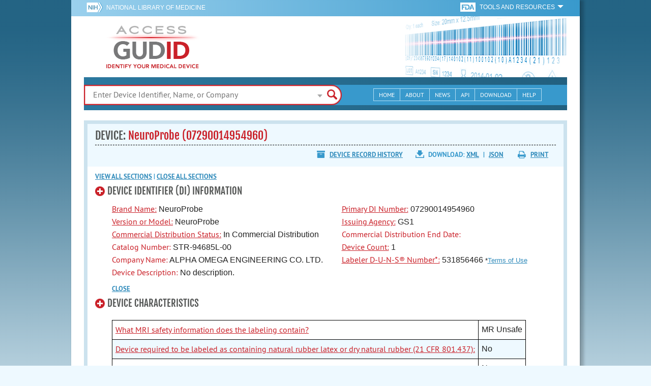

--- FILE ---
content_type: text/html; charset=utf-8
request_url: https://accessgudid.nlm.nih.gov/devices/07290014954960
body_size: 48561
content:
<!DOCTYPE html>
<!--[if lt IE 9]> <html lang="en" class="no-js lt-ie10 lt-ie9"> <![endif]-->
<!--[if IE 9]> <html lang="en" class="no-js lt-ie10"> <![endif]-->
<!--[if gt IE 9]><!--> <html lang="en" class="no-js"> <!--<![endif]-->

<head>
	<!-- compatability mode -->
	<meta http-equiv="X-UA-Compatible" content="IE=edge" />

  	<link rel="apple-touch-icon-precomposed" sizes="180x180" href="/assets/favicon/apple-touch-icon-180x180-84b1f1d99c6c96e961e19163540b103824460143e721dd25ef211050aed5a697.png"></link>
<link rel="apple-touch-icon-precomposed" sizes="152x152" href="/assets/favicon/apple-touch-icon-152x152-9ce4e66bbc164fdc61bc75407e6736301d56d909d4ba266a6652829d37122c52.png"></link>
<link rel="apple-touch-icon-precomposed" sizes="144x144" href="/assets/favicon/apple-touch-icon-144x144-a06027a9bcb43a17048c11f6f3629788c82dcfc9c44b1d0d6ee576a4fe770d34.png"></link>
<link rel="apple-touch-icon-precomposed" sizes="120x120" href="/assets/favicon/apple-touch-icon-120x120-4207a7960b31abdf26447cf1f1e5ead252875fec2f455055dd5fb0e075dd5e9b.png"></link>
<link rel="apple-touch-icon-precomposed" sizes="114x114" href="/assets/favicon/apple-touch-icon-114x114-dd9c087887095a6c41afe331e8dacf1f3eadea1f1ce722084ff8d863b699570b.png"></link>
<link rel="apple-touch-icon-precomposed" sizes="76x76" href="/assets/favicon/apple-touch-icon-76x76-5f9d5849d3bc74fb0f419f75122001f1830806df5964eaa2b11ce2256414ecd7.png"></link>
<link rel="apple-touch-icon-precomposed" sizes="72x72" href="/assets/favicon/apple-touch-icon-72x72-1161f0b6b79e071c3c14ff9d55d70adc320f40327ed7b6c82dc1c1b8f4abff68.png"></link>
<link rel="apple-touch-icon-precomposed" href="/assets/favicon/apple-touch-icon-57x57-195ca94e86b4692050ee50cd5f06687230355cb5e3b740d959ecbf25da8defaa.png"></link>
<link rel="shortcut icon" href="/assets/favicon/apple-touch-icon-84b1f1d99c6c96e961e19163540b103824460143e721dd25ef211050aed5a697.png"></link>


<meta name="msapplication-config" content="https://accessgudid.nlm.nih.gov/assets/favicon/browserconfig-b634d6dcbf2633ee770c29bbaf92f7621d25f069dbb2e66f25ab54604edd26eb.xml"></meta>


<link href="https://accessgudid.nlm.nih.gov/assets/favicon/android-chrome-manifest-bc94c27260ee1e926e56f30698ee3553433814b2f6eb80d400ccbd580ccf397e.json"></link>
<meta name="mobile-web-app-capable" content="yes">
<link rel="icon" sizes="36x36" href="/assets/favicon/android-chrome-36x36-09cefaec8d5a62e50c561b8d4cccaa7b79b3fa7492ec80e582e6ba414ac63bca.png"></link>
<link rel="icon" sizes="48x48" href="/assets/favicon/android-chrome-48x48-ce293a051f2ee477a86b6b78ad4d3cde07b42b7573026e06c05f2d71b789a754.png"></link>
<link rel="icon" sizes="72x72" href="/assets/favicon/android-chrome-72x72-1161f0b6b79e071c3c14ff9d55d70adc320f40327ed7b6c82dc1c1b8f4abff68.png"></link>
<link rel="icon" sizes="96x96" href="/assets/favicon/android-chrome-96x96-049b3ed1174fbae0eec4ca957b6cd531db640faccccc24272068b9b31c25fa9b.png"></link>
<link rel="icon" sizes="144x144" href="/assets/favicon/android-chrome-144x144-a06027a9bcb43a17048c11f6f3629788c82dcfc9c44b1d0d6ee576a4fe770d34.png"></link>
<link rel="icon" sizes="192x192" href="/assets/favicon/android-chrome-192x192-23cadf9f0cb2e013c36f57d19212232efb4df979ae34f7cbe1cf37bce3718f90.png"></link>


<link rel="shortcut icon" type="image/x-icon" href="/assets/favicon/favicon-7944c1f2312792d5ca2a9dbd1ba74c989cdcfdfe49f0e9364df3d824751168f8.ico" />


	<!-- REMOVING USER LOGIN
	 
	-->


  		<title>AccessGUDID - DEVICE: NeuroProbe (07290014954960)</title>

		<meta name="description" content="AccessGUDID - NeuroProbe (07290014954960)- No description.">


  <meta name="viewport" id="viewport" content="width=device-width,minimum-scale=1.0,maximum-scale=10.0,initial-scale=1.0" />

  <!-- Header Styles -->
  <link rel="stylesheet" media="all" href="/assets/application-dd49f031b2bcd4771a47894596e589f046b72aebeeca96ac582462eb3c9d10a3.css" digest="false" data-turbolinks-track="true" />

  <!-- Header JavaSCripts -->
  <script src="/assets/application_header-4bb6492faf9dcc4bde5f939e3fa1a0c76f736dd5bf1cf9a2f2c53fed898c1f94.js" data-turbolinks-track="true"></script>


  <!-- IE 8 fix for foundation -->
  <!--[if lt IE 9]>
  	<link rel="stylesheet" media="screen" href="/assets/vendor/IE8-fix/ie8-a3a20a584ac6f202c16e011cf31ebbfc06d037d901d125f33e40952ab6c293db.css" />
  	<script src="/assets/vendor/IE8-fix/ie8-head-e2a241f1268950dd76fd31d8312eb175815ef219fa739b8f686923a0edeb474e.js"></script>
  <![endif]-->

  <meta name="csrf-param" content="authenticity_token" />
<meta name="csrf-token" content="//vUO6zcYHeaBpujCnouYCK5gBgmie+X042Ri1+RGVztji3fVOWQgdWl6mgDDGMCMw0QgjtTxxmfKg86yixnzQ==" />


	

	<!-- Google Tag Manager Script -->
<script>(function(w,d,s,l,i){w[l]=w[l]||[];w[l].push({'gtm.start':
new Date().getTime(),event:'gtm.js'});var f=d.getElementsByTagName(s)[0],
j=d.createElement(s),dl=l!='dataLayer'?'&l='+l:'';j.async=true;j.src=
'//www.googletagmanager.com/gtm.js?id='+i+dl;f.parentNode.insertBefore(j,f);
})(window,document,'script','dataLayer','GTM-NCCCLJ');</script>
<!-- End Google Tag Manager Script -->


</head>
	<body class="inner device">

	<!-- Google Tag Manager No Script-->
<noscript><iframe src="//www.googletagmanager.com/ns.html?id=GTM-NCCCLJ"
height="0" width="0" style="display:none;visibility:hidden" title="googletagmanager"></iframe></noscript>
<!-- End Google Tag Manager No Script -->



	<!--[if lt IE 9]>

	    <div class="outdated-browser">
	        <p>
	            You are using an <strong>outdated</strong> browser.
	            Please <a target="_blank" href="http://browsehappy.com/">upgrade your browser</a>
	            to improve your experience.
	        </p>
	    </div>

	<![endif]-->




	<!-- Start of first Foundation row for ENTIRE page -->
	<div class="row bg_shadow">
		<div class="xsmall-12 columns page-container">




			<!-- Foundation row for the header -->
<header>

	<ul id="skip">
	<li><a href="#skip-main-content">Skip to Main Content</a></li>
</ul>

	<div class="row margined topHeaderNav hide-for-print">
	<nav>

		<div class="xsmall-8 small-10 medium-5 large-4 columns no-padding">
			<div class="topNIHLogo">
				<a href="http://www.nih.gov" class="top-logo" title="National Institutes of Health" target="_blank">
					<img alt="NIH Logo" src="/assets/nih-toplogo-f837a20273312a39906bac44fdf6781f0faa953992d3e1e67ad369e0e730ff1f.png" />
				</a>

			    <a class="show-for-small-up" href="//www.nlm.nih.gov" class="nlm-link" title="National Library of Medicine" target="_blank">National Library of Medicine
			    </a>
				<a class="show-for-xsmall-only" href="//www.nlm.nih.gov" class="nlm-link" title="National Library of Medicine" target="_blank">NLM
				</a>
			</div>
     	</div>

		<div class="xsmall-4 small-2 medium-2 large-5 columns no-padding">

			<div class="FDA-tools-dropdown">
				<a href="http://www.fda.gov/" class="fda-logo-link" title="FDA" target="_blank">
						<img alt="U.S. Food and Drug Administration" title="U.S. Food and Drug Administration" class="fda-logo" src="/assets/FDA-logo-cropped-small-ee3ca79d31d48227526527bd015980cb7c6f0091b8a53112d23afded34f816f9.png" />
				</a>
				<a href="#" class="tools-dropdown" data-dropdown="fda-tools-header-dropdown">
						<span class="show-for-large-up">
							Tools and Resources
			        	</span>
			        	<span class="show-for-medium-up icon arrow-down-white">

			        	</span>
				</a>
				<ul id="fda-tools-header-dropdown" class="f-dropdown hide-for-small-down" data-dropdown-content>
					<li>
	<a href="http://www.fda.gov/udi" target="_blank">
		FDA UDI Home
	</a>
</li>
<li>
	<a href="http://www.fda.gov/MedicalDevices/default.htm" target="_blank">
		FDA Medical Devices Home 
	</a>
</li>
<li>
	<a href="https://www.accessdata.fda.gov/scripts/medwatch/" target="_blank">
		Report a Device Problem (MedWatch) 
	</a>
</li>
<li>
	<a href="http://www.fda.gov/MedicalDevices/Safety/ListofRecalls/default.htm" target="_blank">
		Device Recalls
	</a>
</li>
<li>
	<a href="http://www.fda.gov/MedicalDevices/Safety/AlertsandNotices/default.htm" target="_blank">
		Device Safety Communications
	</a>
</li>

				</ul>


			</div>


		</div>

	</nav>
</div>



	<div class="show-for-print-only">
		<img class="logo" alt="Access GUDID: Identify Your Medical Device" src="/assets/accessgudid-logo2-b161b2b566f1d4a21e6c2b65cb9fabcea1d26bd240a2cf7202b251bab0c8db5b.png" />
	</div>


	<div class="bottomHeader dont-show-for-print">
	<div class="header-image">
	<div class="mobile-menu-btn closed hasjs" tabindex="0"></div>

	<div class="mobile-menu row margined">
		<div class="mobile-menu-container">
			<div class="pro-menu active">
				<div class="small-6 xsmall-12 columns">
					<ul>
						<li>
							<a href="https://accessgudid.nlm.nih.gov/">Home</a>
						</li>

						<li>
							<a href="/about-gudid">About</a>
						</li>
						<li>
							<a href="/news">News</a>
						</li>
						<li>
							<a href="/download">Download</a>
						</li>
						<li>
							<a href="/resources/home">API</a>
						</li>
						<li>
							<a href="/help/home">Help</a>
						</li>
						<li>
							<a target="_blank" href="https://support.nlm.nih.gov/">Customer Support &amp; FAQ</a>
						</li>

					</ul>
				</div>

				<div class="small-6 xsmall-12 columns">
					<ul>
						<li>
							FDA Tools and Resources
							<ul class="fda-resources-list">
	<li>
	<a href="http://www.fda.gov/udi" target="_blank">
		FDA UDI Home
	</a>
</li>
<li>
	<a href="http://www.fda.gov/MedicalDevices/default.htm" target="_blank">
		FDA Medical Devices Home 
	</a>
</li>
<li>
	<a href="https://www.accessdata.fda.gov/scripts/medwatch/" target="_blank">
		Report a Device Problem (MedWatch) 
	</a>
</li>
<li>
	<a href="http://www.fda.gov/MedicalDevices/Safety/ListofRecalls/default.htm" target="_blank">
		Device Recalls
	</a>
</li>
<li>
	<a href="http://www.fda.gov/MedicalDevices/Safety/AlertsandNotices/default.htm" target="_blank">
		Device Safety Communications
	</a>
</li>

</ul>
						</li>
					</ul>
				</div>
			</div>
		</div>
	</div>



	<a title="Access GUDID: Identify Your Medical Device" class="logo" href="https://accessgudid.nlm.nih.gov/">GUDID</a>


		<div class="mobile-search-btn" tabindex="0"></div>

	<!-- Only display this image on larger screens -->
	<div class="header-bg  show-for-medium-up">

		<img alt="Barcode" src="/assets/headerimage-71f350b3c366489d02095399cf780bf852007828af638f2538bd24c985ab9874.png" />

	</div>


	<div class="divider"></div>
</div>


	<div class="row margined bottomHeaderContent">
	<div class="">

		<div class="search">
			<div class="divider_10"></div>


				<form action="/devices/search">

					<div class="searchNav" style="">
						<!--

						-->
					</div>

						<div class="searchForm">

							<div class="xsmall-10 xsmall-centered medium-8 medium-uncentered columns">
								<div class="searchInput">
									<input id="searchQuery" name="query" tabindex="0" type="text" placeholder="Enter Device Identifier, Name, or Company" autocorrect="off" autocapitalize="off" autocomplete="off" value="">
									<div id="searchQuery-autocomplete" style="position:absolute; width: 100%;"></div>
								</div>


							</div>

							<div class="xsmall-12 xsmall-centered medium-1 medium-uncentered no-paddingend columns">
							<input class="search no-background" tabindex="0" title="Search" type="submit" value="Search">
							</div>
						</div>
					</form>

				<div class="divider"></div>

				<nav class="bottomHeaderNav margined row show-for-medium-up valign-middle secondaryPage">
					<noscript>
						<div class="no-js-nav no-js">
	<div class="row">
		<div class="xsmall-12 medium-6 columns">
			<ul>
				<li>MENU
					<ul>
						<li>
							<a href="https://accessgudid.nlm.nih.gov/">Home</a>
						</li>
						<li>
							<a href="/about-gudid">About</a>
						</li>
						<li>
							<a href="/news">News</a>
						</li>
						<li>
							<a href="/resources/home">API</a>
						</li>
						<li>
							<a href="/download">Download</a>
						</li>
						
						<li>
							<a href="/help/home">Help</a>
						</li>
					</ul>
				</li>
			</ul>
		</div>
		
		<div class="xsmall-12 medium-6 columns">
			<ul>
				<li>FDA TOOLS &amp; RESOURCES
					<ul class="fda-resources-list">
	<li>
	<a href="http://www.fda.gov/udi" target="_blank">
		FDA UDI Home
	</a>
</li>
<li>
	<a href="http://www.fda.gov/MedicalDevices/default.htm" target="_blank">
		FDA Medical Devices Home 
	</a>
</li>
<li>
	<a href="https://www.accessdata.fda.gov/scripts/medwatch/" target="_blank">
		Report a Device Problem (MedWatch) 
	</a>
</li>
<li>
	<a href="http://www.fda.gov/MedicalDevices/Safety/ListofRecalls/default.htm" target="_blank">
		Device Recalls
	</a>
</li>
<li>
	<a href="http://www.fda.gov/MedicalDevices/Safety/AlertsandNotices/default.htm" target="_blank">
		Device Safety Communications
	</a>
</li>

</ul>
				</li>
			</ul>
		</div>

		
	</div>
</div>
					</noscript>

					<div class="medium-7 columns search-bar valign-middle">
						<div class="row margined search no-background">

							<form action="/devices/search">

								<div class="searchForm">

										<div class="searchInput medium-12 columns">

											<input id="searchToolsQuery" name="query" tabindex="0" type="text" placeholder="Enter Device Identifier, Name, or Company" autocorrect="off" autocapitalize="off" value="">
										</div>
										<div class="more-search-options" data-options="align:right; ignore_repositioning" data-dropdown="more-search-options-dropdown">

										</div>
										<ul id="more-search-options-dropdown" data-dropdown-content>
											<li>
	<a href="/advanced-search">Advanced Search</a>
</li>
<li>
	<a href="/help/search/basic-search">Search Help</a>
</li>

										</ul>


										<div class="searchButton">
											<input class="search float-right" tabindex="0" title="Search" type="submit" value="Search">
										</div>

								</div>
							</form>

						</div>
					</div>

					<div class="medium-5 no-padding columns valign-middle">
						<ul class="webview hasjs">

							<li>
								<a title="Home" href="/">Home</a>
							</li>

							<li>
								<a title="About" href="/about-gudid">About</a>
							</li>


							<li>
								<a title="News" href="/news">News</a>
							</li>


							<li>
								<a title="API Documentation" href="/resources/home">API</a>
							</li>


							<li>
								<a title="Download" href="/download">Download</a>
							</li>

							<li>
								<a title="Help" href="/help/home">Help</a>
							</li>

						</ul>
					</div>

					<div class="medium-5 large-4 columns valign-middle">
						<ul class="tabletview hasjs">
							<li class="viewmore"><a href="#" title="View More">View More</a>
								<ul>
									<li>
										<a title="Home" class="active" aria-current="page" href="https://accessgudid.nlm.nih.gov/">Home</a>
									</li>
									<li>
										<a title="About" href="/about-gudid">About</a>
									</li>
									<li>
										<a title="News" href="/news">News</a>
									</li>
									<li>
										<a title="API Documentation" href="/resources/home">API</a>
									</li>
									<li>
										<a title="Download" href="/download">Download</a>
									</li>
									<li>
										<a title="Help" href="/help/home">Help</a>
									</li>
								</ul>
						</ul>
					</div>


				</nav>
				<div class="divider_10 nomargin"></div>
			</div>

		</div>
		</div>

		<div class="divider"></div>
	</div>
</header>






			<!-- skip link to main content -->
			<div id="skip-main-content"></div>
			<div class="main-content row margined">


					

<div class="xsmall-12 columns float-right no-padding add-border" id="device-info">
	<div class="header">
		<div class="header-top">
			<div class="title-header">
				<h1>
					DEVICE: <span class='device-brand-name'>NeuroProbe (07290014954960) </span>
				</h1>
			</div>

			<div class="device-info-tools">
				<div class="row margined">
					<div class="small-12 medium-12 float-right columns hide-for-print">
						<div class="download-options hide-for-small">Download:
							<a target="_blank" href="/devices/07290014954960.xml">XML</a>
							| <a target="_blank" href="/devices/07290014954960.json">JSON</a>
            	<div class="print-options">
								<a href="javascript:print()">Print</a>
							</div>
 						</div>
						<div class="download-options device-history">
							<a role="button" data-micromodal-trigger="device-history-modal" href="javascript:void(0)">Device Record History</a>
						</div>
					</div>
				</div>
			</div>
		</div>
	</div>

	<div class="deviceInformation">







	<div class="expand-close-all-buttons hide-for-print">
		<a href="javascript:void(0)" role="button" class="expand-all-device-information">View all <span class="show-for-medium-up">sections</span></a> |
		<a href="javascript:void(0)" role="button" class="close-all-device-information">Close all <span class="show-for-medium-up">sections</span></a>
	</div>




		<section>

			<a href="javascript:void(0)" role="button" class="article-toggle-header">
				<span class="expand-button" ></span>
				<h3>Device Identifier (DI) Information</h3>
			</a>

			<div class="expandable-device-content">

				<div class="row">
					<div class="xsmall-12 medium-6 columns">
						<label class="device-attribute-label" rel="tooltip" title="Proprietary/trade name of the medical device as used in the labeling or catalog.">Brand Name:</label>
						NeuroProbe
						<br>
						<label class="device-attribute-label" rel="tooltip" title="Identifies a category or design of devices that have specifications, performance, size, and composition within limits set by the company.">Version or Model:</label>
						NeuroProbe
						<br>
						<label class="device-attribute-label" href="#" rel="tooltip" title="Whether the device is currently offered for sale by the device company. A device no longer in commercial distribution may or may not still be available for purchase in the marketplace.">Commercial Distribution Status:</label>
						In Commercial Distribution
						<br>
						<label class="device-attribute">Catalog Number:</label>
						STR-94685L-00
						<br>
						<label class="device-attribute">Company Name:</label>
						ALPHA OMEGA ENGINEERING CO. LTD.
					</div>

					<div class="xsmall-12 medium-6 columns">
						<label class="device-attribute-label" rel="tooltip" title="Primary Device Identifier Number. An identifier that is the primary lookup for a medical device.  The primary DI will be located on label of the base package (the lowest package level of a medical device containing a full UDI).  For medical devices without packaging, the primary DI number and full UDI may be on the device itself.">Primary DI Number:</label>
						07290014954960
						<br>
						<label class="device-attribute-label" rel="tooltip" title="Organization accredited by FDA to operate a system to issue UDIs for devices.  FDA has currently accredited three issuing agencies:  GS1, Health Industry Business Communications Council (HIBCC), and International Council for Commonality in Blood Banking Automation (ICCBBA).">Issuing Agency:</label>
						GS1
						<br>
							<label class="device-attribute">Commercial Distribution End Date:</label>
																		
						<br>
						<label class="device-attribute-label" rel="tooltip" title="Number of medical devices in the base package (the lowest package level of a medical device containing a full UDI).">Device Count:</label>
						1
						<br>
						<label class="device-attribute-label" rel="tooltip" title="Labeler (Company) number issued by Dun & Bradstreet (D&B).">Labeler D-U-N-S&reg; Number*:</label>
						531856466 <span class="notice">*<a title="Terms of Use" href="/terms">Terms of Use</a></span>
					</div>
				</div>

				<div class="row">
					<div class="xsmall-12 columns">
						<label class="device-attribute">Device Description:</label>
						No description.
					</div>
				</div>


				<a href="javascript:void(0)" role="button" class="close-section">CLOSE</a>
			</div>
		</section>

		<section>

			<a href="javascript:void(0)" role="button" class="article-toggle-header">
				<span class="expand-button" ></span>
				<h3>Device Characteristics</h3>
			</a>

			<div class="expandable-device-content">
				<div class="row">
					<div class="xsmall-12 margined columns">

						<!-- Moving the general device characteristics to here because the FDA did not provide us with a section or heading for this section
						<a href="javascript:void(0)" role="button" class="article-toggle-header sub">
							<span class="expand-button" ></span>
							<h3>Info</h3>
						</a>

						<div class="expandable-device-content">
						-->
						<div class="scrollingtable">
							<table>
								<tr>
									<td>
										<label class="device-attribute-label" href="#" rel="tooltip" title="What information the labeling contains about whether a device is compatible with magnetic resonance imaging (MRI) procedures">What MRI safety information does the labeling contain?</label>
									</td>
									<td nowrap="nowrap">
										MR Unsafe
									</td>
								</tr>
								<tr>
									<td>
										<label class="device-attribute-label" rel="tooltip" title='Whether the device or packaging contains natural rubber that contacts humans. "Natural rubber" includes natural rubber latex, dry natural rubber, and synthetic latex or rubber that contains natural rubber.'>Device required to be labeled as containing natural rubber latex or dry natural rubber (21 CFR 801.437): </label>
									</td>
									<td>
										No
									</td>
								</tr>
								<tr>
									<td>
										<label class="device-attribute-label" rel="tooltip" title="Whether natural rubber latex was not used as material in the manufacture of the medical product and container and the device labeling contains this information.  Not all medical products that are NOT made with natural rubber latex are so marked.">Device labeled as "Not made with natural rubber latex":</label>
									</td>
									<td>
										No
									</td>
								</tr>
								<tr>
									<td>
										<label class="device-attribute-label" rel="tooltip" title='Whether the device is intended for one use or on a single patient during a single procedure.'>For Single-Use:</label>
									</td>
									<td>
										Yes
									</td>
								</tr>
								<tr>
									<td>
										<label class="device-attribute">Prescription Use (Rx):</label>
									</td>
									<td>
										Yes
									</td>
								</tr>
								<tr>
									<td>
										<label class="device-attribute">Over the Counter (OTC):</label>
									</td>
									<td>
										No
									</td>
								</tr>
								<tr>
									<td>
										<label class="device-attribute-label" rel="tooltip" title='A collection of products, including medical devices, that are packaged together to achieve a common intended use'>Kit:</label>
									</td>
									<td>
										No
									</td>
								</tr>
								<tr>
									<td>
										<label class="device-attribute-label" rel="tooltip" title='Whether the product is comprised of two or more types of medical products, such as a drug and a medical device'>Combination Product:</label>
									</td>
									<td>
										No
									</td>
								</tr>
								<tr>
									<td>
										<label class="device-attribute-label" rel="tooltip" title='Whether the product contains or consists of human cells or tissues that are intended for implantation, transplantation, infusion, or transfer into a human recipient'>Human Cell, Tissue or Cellular or Tissue-Based Product (HCT/P):</label>
									</td>
									<td>
										No
									</td>
								</tr>
							</table>
						</div>

						<!-- Moving the general device characteristics to here because the FDA did not provide us with a section or heading for this section
						<a href="javascript:void(0)" role="button" class="close-section">CLOSE</a>

						</div>
						-->

						<a href="javascript:void(0)" role="button" class="article-toggle-header sub">
							<span class="expand-button" ></span>
							<h3>GMDN</h3>
							<span class="device-attribute-label hide-for-print" href="#" rel="tooltip" title="Global Medical Device Nomenclature (GMDN&reg;) - an international system of descriptors used to group or categorize common device types.">[?]</span>
						</a>
						<div class="expandable-device-content">
							<p>
								<strong>GMDN&copy;</strong> Term Code, Names and Definitions (<span class="notice">*<a title="Terms of Use" href="/terms">Terms of Use</a></span>):	
								<strong>GMDN&reg; </strong> is a registered trademark of The GMDN Agency. All rights reserved. Used under licence from The GMDN Agency Ltd.
							</p>
							<div class="scrollingtable"><table class="gmdnTable">
								<thead>
									<tr>
										<th class="gmdn-term-code">GMDN Term Code</th>
										<th class="gmdn-term-name">GMDN Term Name</th>
										<th class="gmdn-term-definition">GMDN Term Definition</th>
										<th class="gmdn-term-status">GMDN Term Status
										<span class="device-attribute-label hide-for-print" href="#" rel="tooltip" title="Binary indicator to
										separate Active and Obsolete Terms. <br/><br/>‘Active’ status means that the GMDN Term Code is currently in use and valid.<br/><br/>’Obsolete’ indicates GMDN Terms that are ‘retired’ due to changes in medical
										technology but maybe needed for historic analysis.">[?]
										</span>
										</th>
										<th class="gmdn-term-implantable">Implantable?</th>
									</tr>
								</thead>
								<tbody>
											<tr>
											    <td>
													32556
												</td>
												<td>
													Depth electrode
												</td>
												<td>
													<div class="content">
														An electrical conductor intended to be temporarily placed (&lt; 30 days) beneath the surface of the brain to stimulate the brain or to record the brain&#39;s electrical activity (with more precise localization than a scalp electrode). It is typically a fine, flexible plastic device attached to wires that carry currents from deep and superficial brain structures. The wires are connected to recording, monitoring, or stimulation/response devices [e.g., electroencephalograph (EEG), evoked-potential recorder, stimulator]. The implant is particularly helpful in determining site of origin in temporal and frontal lobe epilepsy. This is a single-use device.
											  		</div>
												</td>
												<td>
													Active
												</td>
												<td>
													false
												</td>
											</tr>
								</tbody>
							</table></div>

							<a href="javascript:void(0)" role="button" class="close-section">CLOSE</a>

						</div>

						<a href="javascript:void(0)" role="button" class="article-toggle-header sub">
							<span class="expand-button" ></span>
							<h3>FDA Product Code</h3>
							<span class="device-attribute-label hide-for-print" href="#" rel="tooltip" title="FDA code for grouping or categorizing common types of devices">[?]</span>
						</a>

						<div class="expandable-device-content">
							<div class="scrollingtable"><table>
								<thead>
									<tr>
										<th>Product Code</th>
										<th>Product Code Name</th>
									</tr>
								</thead>
								<tbody>
											<tr>
												<td>
													GZL
												</td>
												<td>
													Electrode, Depth
												</td>
											</tr>

								</tbody>
							</table></div>

							<a href="javascript:void(0)" role="button" class="close-section">CLOSE</a>

						</div>

						<a href="javascript:void(0)" role="button" class="article-toggle-header sub">
							<span class="expand-button" ></span>
							<h3>FDA Premarket Submission</h3>
					</a>
					<div class="expandable-device-content">
						<div class="scrollingtable"><table>
							<thead>
								<tr>
									<th>FDA Premarket Submission Number <span class="hide-for-print" rel="tooltip" title="Number associated with FDA's regulatory decision regarding a company's application to legally market a medical device.  Includes the following submission types: 510(k), PMA, PDP, HDE, BLA, and NDA.">[?]</span></th>
									<th>Supplement Number <span class="hide-for-print" rel="tooltip" title='Number assigned by FDA to a supplemental application for approval of a change in a medical device with an approved PMA, HDE, or PDP.'>[?]</span></th>
								</tr>
							</thead>
							<tbody>

										<tr>
											<td>
												K120098
											</td>
											<td>
												000
											</td>
										</tr>
							</tbody>
						</table></div>
						<label class="device-attribute-label" rel="tooltip" title="If Yes, FDA premarket submission is not required for this device.">Device Exempt from Premarket Submission:</label>
						No
						<a href="javascript:void(0)" role="button" class="close-section">CLOSE</a>
					</div>

						<!-- Moving the general characteristics from here -->

						<a href="javascript:void(0)" role="button" class="article-toggle-header sub">
							<span class="expand-button" ></span>
							<h3>Sterilization</h3>
						</a>
						<div class="expandable-device-content">
							<label class="device-attribute-label" rel="tooltip" title="Whether the device was originally packaged to be free from viable microorganisms">Device Packaged as Sterile:</label>
							Yes
							<br>

							<label class="device-attribute-label" rel="tooltip" title="Whether the device requires sterilization before use on a patient">Requires Sterilization Prior to Use:</label>
							No


							<div class="scrollingtable"><table>
								<thead>
									<tr>
										<th>
											Sterilization Method <span class="hide-for-print" rel="tooltip" title='Sterilization method(s) recommended prior to use'>[?]</span>
										</th>
									</tr>
								</thead>
								<tbody>

										<tr>
											<td>
												No Sterilization Methods Found
											</td>
										</tr>
								</tbody>
							</table></div>

							<a href="javascript:void(0)" role="button" class="close-section">CLOSE</a>

						</div>

						<a href="javascript:void(0)" role="button" class="article-toggle-header sub">
							<span class="expand-button" ></span>
							<h3>Storage and Handling</h3>
							<span class="device-attribute-label hide-for-print" href="#" rel="tooltip" title="Indicates storage and handling requirements for the device">[?]</span>
						</a>
						<div class="expandable-device-content">
							<div class="scrollingtable"><table>
								<thead>
									<tr>
										<th>
											Storage and Handling
										</th>
									</tr>
								</thead>
								<tbody>
										<tr>
											<td>
												No storage/handling found
											</td>
										</tr>
								</tbody>
							</table></div>

							<a href="javascript:void(0)" role="button" class="close-section">CLOSE</a>

						</div>

						<a href="javascript:void(0)" role="button" class="article-toggle-header sub">
							<span class="expand-button" ></span>
							<h3>Clinically Relevant Size</h3>
							<span class="device-attribute-label hide-for-print" href="#" rel="tooltip" title="Dimensions for the clinically relevant measurements of the medical device, if the device is available in more than one size">[?]</span>

						</a>
						<div class="expandable-device-content">
							<div class="scrollingtable"><table>
								<thead>
									<tr>
										<th>
											Size Type Text
										</th>
									</tr>
								</thead>
								<tbody>

										<tr>
											<td>
												No Device Sizes
											</td>
										</tr>
								</tbody>
							</table></div>

							<a href="javascript:void(0)" role="button" class="close-section">CLOSE</a>

						</div>

					</div>
				</div>
			</div>
		</section>

		<section>

			<a href="javascript:void(0)" role="button" class="article-toggle-header">
				<span class="expand-button" ></span>
				<h3>Device Record Status</h3>
			</a>

			<div class="expandable-device-content">
				<div class="row">
					<div class="xsmall-12 margined columns">
						<label class="device-attribute-label" rel="tooltip" title='System generated unique key to identify a device record, even if the Primary DI changes.'>Public Device Record Key:</label>
						8d9c0f96-3fd5-4741-bb59-5603ba9cd5d4
						<br>
						<label class="device-attribute-label" rel="tooltip" title='Date this device record was created or updated.'>Public Version Date:</label>
								November 22, 2019
						<br>
						<label class="device-attribute-label" rel="tooltip" title='System generated number to track updates to a device record.'>Public Version Number:</label>
						4
						<br>
						<label class="device-attribute-label" rel="tooltip" title='Date this device record was originally created.'>DI Record Publish Date:</label>
								March 19, 2018
						<br>
					</div>
				</div>
				<a href="javascript:void(0)" role="button" class="close-section">CLOSE</a>
			</div>
		</section>

		<section>

			<a href="javascript:void(0)" role="button" class="article-toggle-header">
				<span class="expand-button" ></span>
				<h3>
					<span class="show-for-medium-up">Alternative and Additional Identifiers</span>
					<span class="show-for-small-down">Additional Identifiers</span>
				</h3>
			</a>

			<div class="expandable-device-content">
				<div class="row">
					<div class="xsmall-12 margined columns">

						<a href="javascript:void(0)" role="button" class="article-toggle-header sub">
							<span class="expand-button" ></span>
							<h3>Package DI</h3>
							<span class="device-attribute-label hide-for-print" href="#" rel="tooltip" title="The device identifier (DI) assigned to a device package (a fixed quantity of a particular version or model of a device). Different levels of packaging have different DIs. For example: A box containing multiple devices has a package DI. A carton containing multiple boxes has different package DI. A case containing multiple cartons has yet another package DI.">[?]</span>

						</a>
						<div class="expandable-device-content">
							<div class="scrollingtable"><table class="packageDItable">
								<thead>
									<tr>
										<th>Package DI Number</th>
										<th>Quantity per Package</th>
										<th>Contains DI Package</th>
										<th>Package Discontinue Date</th>
										<th>Package Status</th>
										<th>Package Type</th>
									</tr>
								</thead>
								<tbody>
										<tr>
											<td> 17290014954967</td>
											<td> 10</td>
											<td> 07290014954960</td>
											<td> </td>
											<td> In Commercial Distribution</td>
											<td> Carton</td>
										</tr>


								</tbody>
							</table></div>

							<a href="javascript:void(0)" role="button" class="close-section">CLOSE</a>

						</div>

						<a href="javascript:void(0)" role="button" class="article-toggle-header sub">
							<span class="expand-button" ></span>
							<h3>Secondary DI</h3>
							<span class="device-attribute-label hide-for-print" href="#" rel="tooltip" title="Optional device identifier that may be an alternate lookup to the primary DI.  A secondary DI comes from a different issuing agency than the primary DI.">[?]</span>
						</a>

						<div class="expandable-device-content">
							<div class="scrollingtable"><table>
								<thead>
									<tr>
										<th >
											Issuing Agency
											<span class="hide-for-print" rel="tooltip" title='Organization accredited by FDA to operate a system to issue UDIs for devices. FDA has currently accredited three issuing agencies:  GS1, Health Industry Business Communications Council (HIBCC), and International Council for Commonality in Blood Banking Automation (ICCBBA).'>[?]</span>
										</th>
										<th>
											Secondary DI Number
										</th>
									</tr>
								</thead>
								<tbody>
										<tr>
											<td colspan="2">
												No Secondary DIs found
											</td>
										</tr>
								</tbody>
							</table></div>

							<a href="javascript:void(0)" role="button" class="close-section">CLOSE</a>

						</div>

						<a href="javascript:void(0)" role="button" class="article-toggle-header sub">
							<span class="expand-button" ></span>
							<h3>Unit of Use DI</h3>
							<span class="device-attribute-label hide-for-print" rel="tooltip" title="Unit of Use Device Identifier Number. Does not appear on device label. Can be used by hospital staff and materials management to associate the use of a single device with a patient when the UDI is found on a higher level of packaging (e.g, on a box of 100 blood collection tubes).">[?]</span>
						</a>
						<div class="expandable-device-content">
						<span class="device-attribute">Unit of Use DI Number: </span>
							No Unit of Use DI Numbers Found
						<a href="javascript:void(0)" role="button" class="close-section">CLOSE</a>
						</div>

						<a href="javascript:void(0)" role="button" class="article-toggle-header sub">
							<span class="expand-button" ></span>
							<h3>Direct Marking (DM)</h3>
							<span class="device-attribute-label hide-for-print" href="#" rel="tooltip" title="A permanent marking of the UDI on the device itself; needed if the device is intended to be used more than once and reprocessed before each use. A directly marked UDI may be the same as or different from the UDI on the device label.">[?]</span>
						</a>


						<div class="expandable-device-content">
							<label class="device-attribute">Device Subject to Direct Marking (DM), but Excepted:</label>
							No
							<br>
							<label class="device-attribute">DM DI Different from Primary DI:</label>
							No
							<br>
							<label class="device-attribute">DM DI Number:</label>
							None
							<br>

							<a href="javascript:void(0)" role="button" class="close-section">CLOSE</a>

						</div>

						<a href="javascript:void(0)" role="button" class="article-toggle-header sub">
							<span class="expand-button" ></span>
							<h3>Production Identifier(s) in UDI</h3>
							<span class="device-attribute-label hide-for-print" href="#" rel="tooltip" title=" A production identifier (PI) is a variable part of a full UDI that identifies one or more of the following: the lot or batch number, the serial number, the expiration date, the manufacturing date, the distinct identification code for a human cell, tissue, or cellular and tissue-based product (HCT/P) regulated as a device.">[?]</span>
						</a>

						<div class="expandable-device-content">
							<label class="device-attribute">Lot or Batch Number:</label>
							Yes
							<br>
							<label class="device-attribute">Serial Number:</label>
							No
							<br>
							<label class="device-attribute">Expiration Date:</label>
							Yes
							<br>
							<label class="device-attribute">Manufacturing Date:</label>
							No
							<br>
							<label class="device-attribute-label" rel="tooltip" title="A production identifier (PI) that applies to devices that are also regulated as human cell, tissue or cellular or tissue-based products.  A Donation Identification Number would be assigned to each donation.">Donation Identification Number:</label>
							No

							<a href="javascript:void(0)" role="button" class="close-section">CLOSE</a>

						</div>
					</div>
				</div>
			</div>
		</section>

		<section>

			<a href="javascript:void(0)" role="button" class="article-toggle-header">
				<span class="expand-button" ></span>
				<h3>Customer Contact</h3>
				<span class="device-attribute-label hide-for-print" href="#" rel="tooltip" title="How patients and consumers with device-related questions can contact the device company">[?]</span>
			</a>

			<div class="expandable-device-content">
				<div class="row">
					<div class="xsmall-12 margined columns customer-contact">

								<label class="device-attribute">Phone: </label>
								8779196288
								<br>
								<label class="device-attribute">Email: </label>
								m.andrea@alphaomega-eng.com

								<div class="border-bottom-dash"></div>



					</div>
				</div>

				<a href="javascript:void(0)" role="button" class="close-section">CLOSE</a>

			</div>
		</section>


<div class="modal micromodal-slide" id="device-history-modal" aria-hidden="true" data-public-record-key="8d9c0f96-3fd5-4741-bb59-5603ba9cd5d4">
    <div class="modal__overlay" tabindex="-1" data-micromodal-close>
      <div class="modal__container" role="dialog" aria-modal="true" aria-labelledby="device-history-modal-title">
        <header class="modal__header">
          <h2 class="modal__title" id="device-history-modal-title">
            Device Record History (8d9c0f96-3fd5-4741-bb59-5603ba9cd5d4)
          </h2>
          <button class="modal__close" aria-label="Close modal" data-micromodal-close></button>
        </header>
        <main class="modal__content" id="device-history-modal-content">

        </main>
        <footer class="modal__footer">
          <button class="modal__btn close" data-micromodal-close aria-label="Close this dialog window">Close</button>
        </footer>
      </div>
    </div>
  </div>

	</div>

</div>



			</div>



			
<!-- Mobile navigation in the case of no Javascript?
	Apply the show only on classes here for foundation,
	elimante the JS pertaining to the same functionality -->


<div class="mobilenav no-js dont-show-for-print">

	<div class="no-js-nav no-js">
	<div class="row">
		<div class="xsmall-12 medium-6 columns">
			<ul>
				<li>MENU
					<ul>
						<li>
							<a href="https://accessgudid.nlm.nih.gov/">Home</a>
						</li>
						<li>
							<a href="/about-gudid">About</a>
						</li>
						<li>
							<a href="/news">News</a>
						</li>
						<li>
							<a href="/resources/home">API</a>
						</li>
						<li>
							<a href="/download">Download</a>
						</li>
						
						<li>
							<a href="/help/home">Help</a>
						</li>
					</ul>
				</li>
			</ul>
		</div>
		
		<div class="xsmall-12 medium-6 columns">
			<ul>
				<li>FDA TOOLS &amp; RESOURCES
					<ul class="fda-resources-list">
	<li>
	<a href="http://www.fda.gov/udi" target="_blank">
		FDA UDI Home
	</a>
</li>
<li>
	<a href="http://www.fda.gov/MedicalDevices/default.htm" target="_blank">
		FDA Medical Devices Home 
	</a>
</li>
<li>
	<a href="https://www.accessdata.fda.gov/scripts/medwatch/" target="_blank">
		Report a Device Problem (MedWatch) 
	</a>
</li>
<li>
	<a href="http://www.fda.gov/MedicalDevices/Safety/ListofRecalls/default.htm" target="_blank">
		Device Recalls
	</a>
</li>
<li>
	<a href="http://www.fda.gov/MedicalDevices/Safety/AlertsandNotices/default.htm" target="_blank">
		Device Safety Communications
	</a>
</li>

</ul>
				</li>
			</ul>
		</div>

		
	</div>
</div>

</div>




<!-- Actual footer here -->

<footer class="mainFooter dont-show-for-print">
	<div class="row margined dont-show-for-print">
		<div class="xsmall-4 xsmall-push-4 medium-reset-order medium-2 medium-offset-0 columns">
			<div class="show-for-print-only">
				<img alt="NIH NLM Logo" src="/assets/nihnlmlogoprint-c1859b91fc4916518f080c2fd5a42273d44887ee5b93460bbfd1335a075ae1be.png" />
			</div>
			<a href="//www.nlm.nih.gov/" class="logo display-none-for-print" title="National Library of Medicine | National Institutes of Health" target="_blank">
				<img class="nlm-logo" alt="National Library of Medicine | National Institutes of Health" title="National Library of Medicine | National Institutes of Health" src="/assets/footer-logo-small-0144aa44d7c7841d7ccf0bfee8287023b4fd5ba5e18e051c2b146a0a6b76027f.png" />
			</a>
		</div>

		<div class="xsmall-4 xsmall-pull-4 medium-reset-order medium-2 medium-offset-0 columns">
			<div class="show-for-print-only">
				<img alt="FDA Logo" src="/assets/fda-638c7d2d56b1cae9f23f7605dc44fe59b5fdf6065b273062288e7dc293180064.png" />
			</div>
			<a href="http://www.fda.gov/" class="logo display-none-for-print" title="FDA" target="_blank">
				<div class="show-for-medium-up">
					<img alt="U.S. Food and Drug Administration" title="U.S. Food and Drug Administration" class="fda-logo" src="/assets/gov-fda-new-white-small-e5ab7efd7a3c8d60bb2b1455cd39355d543002c4e2fb599c4463e54dae746fd9.png" />
				</div>
				<div class="show-for-small-down">
					<img alt="U.S. Food and Drug Administration" title="U.S. Food and Drug Administration" class="fda-logo" src="/assets/fda-square-white-small-acf8fc09824327056fec781ba1872b2973343a0025855edc850a4e746eac4f78.png" />
				</div>

			</a>


		</div>

		<div class="xsmall-4 medium-2 medium-offset-0 columns">
			<div class="show-for-print-only">
				<img alt="USA.gov Logo" src="/assets/usagov-af63f480f249cc59d08d0cdda0662e4e0445a8816f2df738a41f08b811b98531.png" />
			</div>
			<a href="http://www.usa.gov/" class="logo display-none-for-print" title="USA.gov" target="_blank">
				<img alt="USA.gov" title="USA.gov" class="usa-gov-logo" src="/assets/usagovwhite-small-247b0ba296415281b27b0263a4f5e988bc0eb03622c30accd0248aa2f9286946.png" />
			</a>

		</div>


		<div class="xsmall-12 medium-2 medium-offset-0 columns hide-for-print">

			<div class="footer-links">
				<ul>
					<li><a title="Customer Support &amp; FAQs" target="_blank" href="https://support.nlm.nih.gov/">Customer Support &amp; FAQs</a></li>
					<li class="show-for-small-down"><a title="Advanced Search" href="/advanced-search">Advanced Search</a></li>
					<li><a title="RSS" href="/resources/feeds/rss">RSS</a></li>
					<li><a href="//www.nlm.nih.gov/copyright.html" title="Copyright" target="_blank" rel="bookmark">Copyright</a>
					</li>
					<li><a href="//www.nlm.nih.gov/privacy.html" title="Privacy" target="_blank" rel="bookmark">Privacy</a>
					</li>
					<li><a title="Terms of Use" href="/terms">Terms of Use</a>
					</li>
				</ul>

			</div>

		</div>

		<div class="xsmall-12 end medium-4 medium-offset-0 columns hide-for-print">

			<div class="footer-links">

				<ul>
					<li><a href="//www.nlm.nih.gov/accessibility.html" title="Web Accessibility" target="_blank" rel="bookmark">Web Accessibility</a>
					</li>
					<li><a href="https://www.hhs.gov/vulnerability-disclosure-policy/index.html" title="HHS Vulnerability Disclosure" target="_blank" rel="bookmark">HHS Vulnerability Disclosure</a>
					</li>					
					<li><a href="//www.nih.gov/" title="National Institutes of Health" target="_blank" rel="bookmark">National Institutes of Health</a>
					</li>
					<li><a href="//www.nlm.nih.gov/" title="National Library of Medicine" target="_blank" rel="bookmark">National Library of Medicine</a>
					</li>
					<li><a href="http://www.hhs.gov/" title="Health &amp; Human Services" target="_blank" rel="bookmark">Health &amp; Human Services</a>
					</li>
				</ul>
			</div>

		</div>




	</div>

</footer>





			<div class="divider"></div>
		</div>
	</div>

	
<div class="to-top"></div>

<!-- this div is only for jQuery -->
<div class="search-results">
	<div class="filter-drop"></div>
</div>

<div class="webview"></div>
<div class="hide-on-mobile"></div>

<!-- Footer JavaScripts -->
<script src="/assets/application_footer-a49e45a90b2d2546d505fc240e2a34ddab0f69d2aa16636023818cec5ef56729.js" media="all" data-turbolinks-track="true"></script>


<!-- [if lt IE 9]>
    <script src="/assets/vendor/IE8-fix/ie8-14b49e8129292942e2e58f0da466ef99734c5c5316cf94b428c33ef1ee76bb7a.js"></script>
    
<![endif]-->








<!-- WebTrends -->

	
		<!-- Google Analytics DAP Universal Analytics -->
		<!-- DAP Universal Analytics -->
		<script language="javascript" id="_fed_an_ua_tag" src="/assets/vendor/Universal-Federated-Analytics-Min-e02da5b12fd247025525a91ea144a798a2e3ef41e5a5df9e564201675771ffca.js?agency=HHS&amp;subagency=NIH&amp;enhlink=true&amp;dclink=true"></script>
		<!-- End of Google Analytics DAP Universal Analytics -->

		<!-- CrazyEgg Click Tracking -->
		<!--- Removing CrazyEgg from code to put into Google Tag Manager
		<script type="text/javascript">
		setTimeout(function(){var a=document.createElement("script");
		var b=document.getElementsByTagName("script")[0];
		a.src=document.location.protocol+"//script.crazyegg.com/pages/scripts/0027/2050.js?"+Math.floor(new Date().getTime()/3600000);
		a.async=true;a.type="text/javascript";b.parentNode.insertBefore(a,b)}, 1);
		</script>
		--->



</body>
</html>



<!-- REMOVING USER LOGIN
-->
